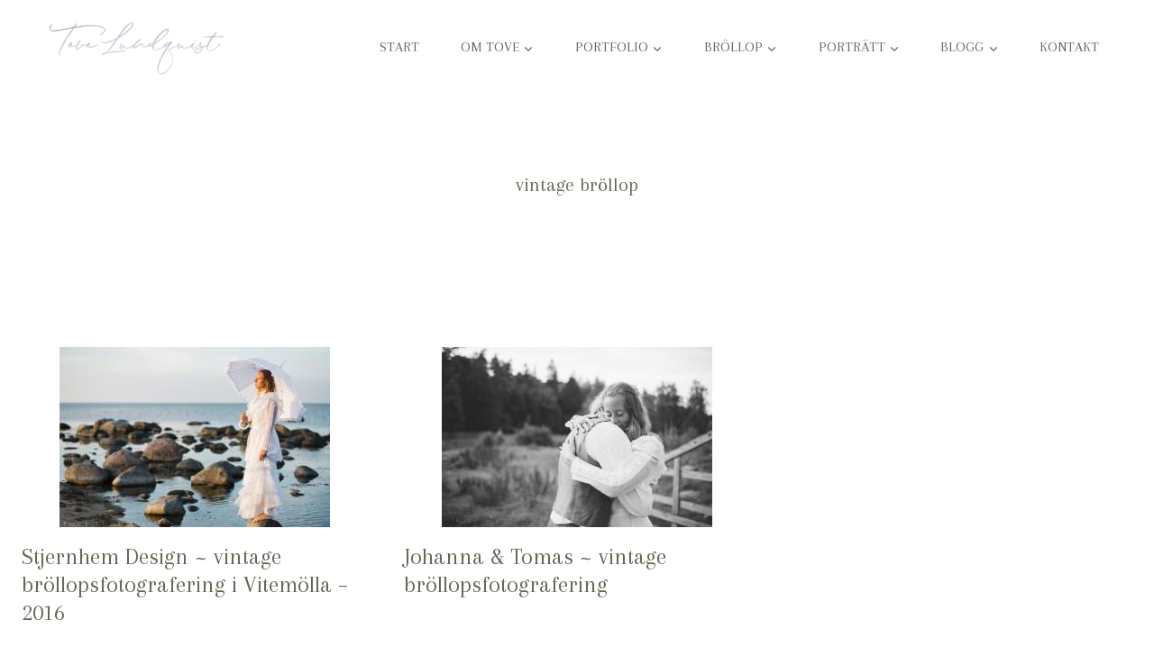

--- FILE ---
content_type: text/css
request_url: https://tovelundquist.se/wp-content/themes/morgan-kadence/style.css?ver=1.0
body_size: 166
content:
/*
Theme Name:     Morgan for Kadence
Theme URI:      https://morgan.styleclouddemo.co/
Template:       kadence
Author:         StyleCloud
Author URI:     https://stylecloud.co
Description:    A premium starter theme for Kadence by StyleCloud
Version:        1.0
License:        GNU General Public License v3.0 (or later)
License URI:    https://www.gnu.org/licenses/gpl-3.0.html
*/
.kb-splide .splide__arrow--prev {
    left: 0em;
}
.kb-splide .splide__arrow--next {
    right: 0em;
}
.kb-splide .splide__arrow {
    border-radius: 0px;
	  border: solid 1px;
}
